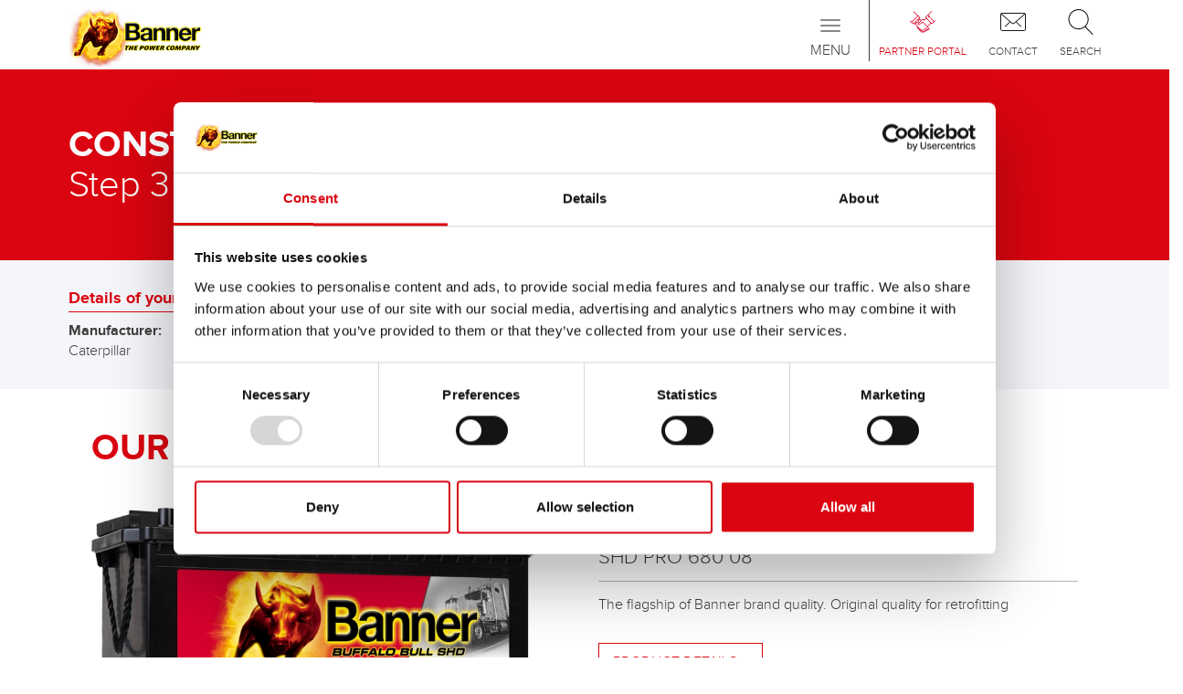

--- FILE ---
content_type: text/html; charset=utf-8
request_url: https://www.bannerbatterien.com/en-gb/Battery-search/Construction-and-Agricultural-Machinery/270-Caterpillar/b5960-Production-year
body_size: 7782
content:
<!DOCTYPE html>
<html xmlns="http://www.w3.org/1999/xhtml" lang="en-GB" xml:lang="en-GB" >
<head>

<script data-cookieconsent="ignore">
    window.dataLayer = window.dataLayer || [];
    function gtag() {
        dataLayer.push(arguments);
    }
    gtag("consent", "default", {
        ad_personalization: "denied",
        ad_storage: "denied",
        ad_user_data: "denied",
        analytics_storage: "denied",
        functionality_storage: "denied",
        personalization_storage: "denied",
        security_storage: "granted",
        wait_for_update: 500,
    });
    gtag("set", "ads_data_redaction", true);
    gtag("set", "url_passthrough", true);
</script>
<script id="Cookiebot" src="https://consent.cookiebot.com/uc.js" data-culture="en" data-cbid="7971a675-15ad-4d9e-9dfa-b012fe99026b" type="text/javascript" async></script>
<!-- Global site tag (gtag.js) - Google Analytics -->
<script async src="https://www.googletagmanager.com/gtag/js?id=G-FM0Z00PKX6" type="text/plain" data-cookieconsent="statistics"></script>
<script type="text/plain" data-cookieconsent="statistics">
window.dataLayer = window.dataLayer || [];
function gtag(){dataLayer.push(arguments);}
gtag('js', new Date());

if(typeof ga_pageurl_suffix != "undefined") {
	gtag('config', 'G-FM0Z00PKX6', {'anonymize_ip': true, 'page_path': document.location.pathname+ga_pageurl_suffix});
} else {
	gtag('config', 'G-FM0Z00PKX6', {'anonymize_ip': true});
}
</script>
<!-- Facebook Pixel Code -->
<script type="text/plain" data-cookieconsent="marketing">
!function(f,b,e,v,n,t,s)
{if(f.fbq)return;n=f.fbq=function(){n.callMethod?
n.callMethod.apply(n,arguments):n.queue.push(arguments)};
if(!f._fbq)f._fbq=n;n.push=n;n.loaded=!0;n.version='2.0';
n.queue=[];t=b.createElement(e);t.async=!0;
t.src=v;s=b.getElementsByTagName(e)[0];
s.parentNode.insertBefore(t,s)}(window,document,'script',
'https://connect.facebook.net/en_US/fbevents.js');
fbq('init', '719607887185126'); 
fbq('track', 'PageView');
</script>

	<meta http-equiv="content-type" content="text/html; charset=utf-8" />
	<meta http-equiv="imagetoolbar" content="no" />
	<meta name="viewport" content="width=device-width,  initial-scale=1, maximum-scale=1,minimum-scale=1, user-scalable=no" />
	<meta name="format-detection" content="telephone=no" />
	<link rel="icon" type="image/x-icon" href="/favicon.ico">
	<title>battery recommendation for Construction &amp; Agricultural Machinery Caterpillar Tractors EST</title>
	<meta name="author" content="Banner GmbH" />
	<meta name="keywords" content="Construction &amp; Agricultural Machinery Caterpillar Tractors EST" />
	<meta name="description" content="Batteries for the manufacturer Caterpillar, model Tractors EST" />
	<meta name="robots" content="all" />
	<meta name="language" content="en-GB">

	<link rel="stylesheet" type="text/css" href="/cache/css/667295e51a0563fab085093d23e00550.css" />

	<script type="text/javascript">
	/* <![CDATA[ */
		var site_id = 8;
		var site_language = "en-gb";
		var text_ga_tracking_enabled = "Exclude me from Google Analytics";
		var text_ga_tracking_disabled = "Google Analytics is disabled for you";
		var marketing_consent = "Please accept the <a href='javascript:Cookiebot.renew()'>marketing cookies<\/a> to see the content";
	/* ]]> */
	</script>

	<script type="text/javascript" src="/cache/js/aeb3b46b37b8227ea9c25695ac7c4920.js"></script>

	<script type="text/javascript" src="https://www.bannerbatterien.com/js/jquery.touchSwipe.min.js" async ></script>
	<script type="text/javascript" src="https://www.bannerbatterien.com/js/yumpu_cookiebot.js" async ></script>
</head>
<body class=" no-touchDevice chrome desktop page-type-hersteller">
<header>

<div id="NavLevel0" class="navbar  navbar-default" role="navigation">
	<div class="container">
		
		<a class="navbar-brand" href="/en-gb/Home">
							<img src="/images/logo.png" alt="Banner Batterien" />
						</a>
		
		<div id="IconMenuContainer">
			<a href="/en-gb/Partner-Portal" class="partnerportal">
<span class="menuIcon"></span>
<span class="text">Partner Portal</span>
</a>
<a href="/en-gb/Contact/Infoservice" class="contact_menu">
<span class="menuIcon"></span>
<span class="text">Contact</span>
</a>
<a data-toggle="collapse" data-target="#SearchInputContainer" style="cursor: pointer" class="search">
<span class="menuIcon"></span>
<span class="text">Search</span>
</a>
		</div>
		
		<div class="navbar-header">
			 <button type="button" class="navbar-toggle" data-toggle="collapse" data-target=".navbar-collapse">
	            <span class="sr-only">Toggle navigation</span>
	            <span class="icon-bar"></span>
	            <span class="icon-bar"></span>
	            <span class="icon-bar"></span>
	            <span class="title">Menu</span>
	          </button>
		</div>
		
		<div class="collapse navbar-collapse mobileMenu">
			<ul class="nav navbar-nav" role=""><li class="navLevel0Item dropdown"><a href="/en-gb/Products/Starter-Batteries" class="dropdown-toggle" data-menuitem-id=3 data-toggle=dropdown><span>Products<span class="batteryBottom"></span></span></a><ul class="dropdown-menu" role="menu"><li class="navLevel1Item"><a href="/en-gb/Products/Starter-Batteries" class="navLevel1Item" data-menuitem-id=133><span>Starter- & On-Board Batteries</span></a></li>
<li class="navLevel1Item"><a href="/en-gb/Products/Accessories-for-cars-and-commercial-vehicles" class="navLevel1Item" data-menuitem-id=358><span>Accessories for cars and commercial vehicles</span></a></li>
<li class="navLevel1Item"><a href="https://www.bannerbatterien.com/energysolutions/en/" target="_blank" class="navLevel1Item" data-menuitem-id=598><span>(Semi-) Traction & Standby</span></a></li>
<li class="navLevel1Item"><a href="/en-gb/Battery-search" class="navLevel1Item" data-menuitem-id=180><span>Application Areas</span></a></li>
</ul></li>
<li class="navLevel0Item hidden-grid-breakpoint active"><a href="/en-gb/Battery-search" class="dropdown-toggle" data-menuitem-id=2><span>Battery search<span class="batteryBottom"></span></span></a><ul class="dropdown-menu" role="menu"><li class="navLevel1Item"><a href="/en-gb/Battery-search/Cars" class="navLevel1Item" data-menuitem-id=459><span>Cars</span></a></li>
<li class="navLevel1Item"><a href="/en-gb/Battery-search/Motorcycles" class="navLevel1Item" data-menuitem-id=464><span>Motorcycles</span></a></li>
<li class="navLevel1Item"><a href="/en-gb/Battery-search/Vans" class="navLevel1Item" data-menuitem-id=543><span>Vans</span></a></li>
<li class="navLevel1Item"><a href="/en-gb/Battery-search/Mobile-Homes" class="navLevel1Item" data-menuitem-id=295><span>Mobile Homes</span></a></li>
<li class="navLevel1Item"><a href="/en-gb/Battery-search/Trucks" class="navLevel1Item" data-menuitem-id=465><span>Trucks</span></a></li>
<li class="navLevel1Item"><a href="/en-gb/Battery-search/Solar-Power-Photovoltaic" class="navLevel1Item" data-menuitem-id=299><span>Solar Power (Photovoltaic)</span></a></li>
<li class="navLevel1Item"><a href="/en-gb/Battery-search/Forklifts" class="navLevel1Item" data-menuitem-id=172><span>Forklifts</span></a></li>
<li class="navLevel1Item"><a href="/en-gb/Battery-search/CampingCaravan" class="navLevel1Item" data-menuitem-id=286><span>Camping/Caravan</span></a></li>
<li class="navLevel1Item"><a href="/en-gb/Battery-search/Motor-Boats" class="navLevel1Item" data-menuitem-id=292><span>Motor Boats</span></a></li>
<li class="navLevel1Item"><a href="/en-gb/Battery-search/Sail-BoatsYachts" class="navLevel1Item" data-menuitem-id=186><span>Sail Boats/Yachts</span></a></li>
<li class="navLevel1Item"><a href="/en-gb/Battery-search/E-Boats" class="navLevel1Item" data-menuitem-id=294><span>E-Boats</span></a></li>
<li class="navLevel1Item"><a href="/en-gb/Battery-search/E-Cars" class="navLevel1Item" data-menuitem-id=173><span>E-Cars</span></a></li>
<li class="navLevel1Item"><a href="/en-gb/Battery-search/Taxis" class="navLevel1Item" data-menuitem-id=302><span>Taxis</span></a></li>
<li class="navLevel1Item active"><a href="/en-gb/Battery-search/Construction-and-Agricultural-Machinery" class="navLevel1Item active" data-menuitem-id=166><span>Construction & Agricultural Machinery</span></a></li>
<li class="navLevel1Item"><a href="/en-gb/Battery-search/ATVQuads" class="navLevel1Item" data-menuitem-id=174><span>ATV/Quads</span></a></li>
<li class="navLevel1Item"><a href="/en-gb/Battery-search/Snow-Groomers" class="navLevel1Item" data-menuitem-id=290><span>Snow Groomers</span></a></li>
<li class="navLevel1Item"><a href="/en-gb/Battery-search/Jet-Skis" class="navLevel1Item" data-menuitem-id=291><span>Jet Skis</span></a></li>
<li class="navLevel1Item"><a href="/en-gb/Battery-search/Snowmobiles" class="navLevel1Item" data-menuitem-id=293><span>Snowmobiles</span></a></li>
<li class="navLevel1Item"><a href="/en-gb/Battery-search/UTV" class="navLevel1Item" data-menuitem-id=356><span>UTV</span></a></li>
<li class="navLevel1Item"><a href="/en-gb/Battery-search/Lifting-Platforms" class="navLevel1Item" data-menuitem-id=296><span>Lifting Platforms</span></a></li>
<li class="navLevel1Item"><a href="/en-gb/Battery-search/Emergency-Power-Supply" class="navLevel1Item" data-menuitem-id=297><span>Emergency Power Supply</span></a></li>
<li class="navLevel1Item"><a href="/en-gb/Battery-search/Alarm-Systems" class="navLevel1Item" data-menuitem-id=298><span>Alarm Systems</span></a></li>
<li class="navLevel1Item"><a href="/en-gb/Battery-search/Golf-CaddiesCarts" class="navLevel1Item" data-menuitem-id=300><span>Golf Caddies/Carts</span></a></li>
<li class="navLevel1Item"><a href="/en-gb/Battery-search/Renewable-Energies" class="navLevel1Item" data-menuitem-id=301><span>Renewable Energies</span></a></li>
<li class="navLevel1Item"><a href="/en-gb/Battery-search/Sweeping-Machines" class="navLevel1Item" data-menuitem-id=304><span>Sweeping Machines</span></a></li>
<li class="navLevel1Item"><a href="/en-gb/Battery-search/Rehabilitation-wheelchairs" class="navLevel1Item" data-menuitem-id=305><span>Rehabilitation (wheelchairs)</span></a></li>
<li class="navLevel1Item"><a href="/en-gb/Battery-search/UPS-Systems" class="navLevel1Item" data-menuitem-id=308><span>UPS Systems</span></a></li>
<li class="navLevel1Item"><a href="/en-gb/Battery-search/Driverless-Transport-Systems" class="navLevel1Item" data-menuitem-id=309><span>Driverless Transport Systems</span></a></li>
<li class="navLevel1Item"><a href="/en-gb/Battery-search/Energy-Supply-Systems" class="navLevel1Item" data-menuitem-id=311><span>Energy Supply Systems</span></a></li>
<li class="navLevel1Item"><a href="/en-gb/Battery-search/Emergency-Lighting" class="navLevel1Item" data-menuitem-id=312><span>Emergency Lighting</span></a></li>
<li class="navLevel1Item"><a href="/en-gb/Battery-search/Skids" class="navLevel1Item" data-menuitem-id=314><span>Skids</span></a></li>
<li class="navLevel1Item"><a href="/en-gb/Battery-search/Communications-Systems" class="navLevel1Item" data-menuitem-id=315><span>Communications Systems</span></a></li>
<li class="navLevel1Item"><a href="/en-gb/Battery-search/Fire-Protection-Systems" class="navLevel1Item" data-menuitem-id=316><span>Fire Protection Systems</span></a></li>
<li class="navLevel1Item"><a href="/en-gb/Battery-search/Substations" class="navLevel1Item" data-menuitem-id=318><span>Substations</span></a></li>
<li class="navLevel1Item"><a href="/en-gb/Battery-search/Energy-Parks" class="navLevel1Item" data-menuitem-id=319><span>Energy Parks</span></a></li>
<li class="navLevel1Item"><a href="/en-gb/Battery-search/Marine" class="navLevel1Item" data-menuitem-id=321><span>Marine</span></a></li>
<li class="navLevel1Item"><a href="/en-gb/Battery-search/E-Scooters" class="navLevel1Item" data-menuitem-id=320><span>E-Scooters</span></a></li>
<li class="navLevel1Item"><a href="/en-gb/Battery-search/Stationary" class="navLevel1Item" data-menuitem-id=322><span>Stationary</span></a></li>
</ul></li>
<li class="navLevel0Item hidden-grid-breakpoint"><a href="/en-gb/Retailer-Search" class="navLevel0Item hidden-grid-breakpoint" data-menuitem-id=4><span>Retailer Search<span class="batteryBottom"></span></span></a></li>
<li class="navLevel0Item"><a href="/en-gb/Battery-knowledge" class="navLevel0Item" data-menuitem-id=367><span>Battery knowledge<span class="batteryBottom"></span></span></a></li>
<li class="navLevel0Item dropdown"><a href="/en-gb/Company/The-Power-Company" class="dropdown-toggle" data-menuitem-id=117 data-toggle=dropdown><span>Company<span class="batteryBottom"></span></span></a><ul class="dropdown-menu" role="menu"><li class="navLevel1Item"><a href="/en-gb/Company/The-Power-Company" class="navLevel1Item" data-menuitem-id=142><span>The Power Company</span></a></li>
<li class="navLevel1Item"><a href="/en-gb/Company/Press-and-News" class="navLevel1Item" data-menuitem-id=373><span>Press & News</span></a></li>
<li class="navLevel1Item"><a href="/en-gb/Company/Sustainability-and-Environment" class="navLevel1Item" data-menuitem-id=281><span>Sustainability & Environment</span></a></li>
<li class="navLevel1Item"><a href="/en-gb/Company/Facts-and-Figures" class="navLevel1Item" data-menuitem-id=284><span>Facts & Figures</span></a></li>
<li class="navLevel1Item"><a href="/en-gb/Company/Chronicle" class="navLevel1Item" data-menuitem-id=285><span>Chronicle</span></a></li>
<li class="navLevel1Item"><a href="/en-gb/Company/Research-and-Development" class="navLevel1Item" data-menuitem-id=282><span>Research & Development</span></a></li>
</ul></li>
</ul><div id="SpecialItems" class="visible-grid-breakpoint">
<div><a href="/en-gb/Battery-search" class="batteriesuche">Battery search</a></div>
<div><a href="/en-gb/Retailer-Search" class="dealerlocator">Retailer Search</a></div>
</div>
		</div>
	</div>
	
	<div class="collapse" id="SearchInputContainer">
		<section class="container">
			<div class="row">
				<div class="col-xs-12">
					<div id="SearchInputContent">
						<form method="POST" action="/en-gb/Search" autocomplete="off" name="SearchForm">
							<div class="inputInnerContainer">
								<input type="text" placeholder="Enter search term" name="s" class="typeahead"><ul class="typeahead dropdown-menu"></ul>
							</div>
							<button type="submit"></button>
						</form>
					</div>
				</div>
			</div>
		</section>
	</div>
</div>
<div id="NavLevel1">
	<div class="subMenuContainer" rel="3"><div class="container"><a href="/en-gb/Products/Starter-Batteries"><span class="menuIcon"><img src="/upload/filecache/Menueicon-Starterbatterien_a30e09cd49962a15998ecc6d3bfec5e9.webp" alt="" /></span>
<span class="text">Starter- & On-Board Batteries</span>
</a><a href="/en-gb/Products/Accessories-for-cars-and-commercial-vehicles"><span class="menuIcon"><img src="/upload/filecache/Menueicon-Zubehoer_d8e7fdcf8bd3c944fc29011b213142f3.webp" alt="" /></span>
<span class="text">Accessories for cars and commercial vehicles</span>
</a><a href="https://www.bannerbatterien.com/energysolutions/en/" target="_blank"><span class="menuIcon"><img src="/upload/filecache/Menueicon-Industriebatterien_25fe458534c83906d2f167791c0f9d23.webp" alt="" /></span>
<span class="text">(Semi-) Traction & Standby</span>
</a><a href="/en-gb/Battery-search"><span class="menuIcon"><img src="/upload/filecache/Menueicon-Anwendungen_4dbffe16680713566b52267c346dfdb7.webp" alt="" /></span>
<span class="text">Application Areas</span>
</a></div></div><div class="subMenuContainer" rel="2"><div class="container"><a href="/en-gb/Battery-search/Cars"><span class="glyphicon glyphicon-chevron-right" aria-hidden="true"></span><span class="glyphiconText">Cars</span></a><a href="/en-gb/Battery-search/Motorcycles"><span class="glyphicon glyphicon-chevron-right" aria-hidden="true"></span><span class="glyphiconText">Motorcycles</span></a><a href="/en-gb/Battery-search/Vans"><span class="glyphicon glyphicon-chevron-right" aria-hidden="true"></span><span class="glyphiconText">Vans</span></a><a href="/en-gb/Battery-search/Mobile-Homes"><span class="glyphicon glyphicon-chevron-right" aria-hidden="true"></span><span class="glyphiconText">Mobile Homes</span></a><a href="/en-gb/Battery-search/Trucks"><span class="glyphicon glyphicon-chevron-right" aria-hidden="true"></span><span class="glyphiconText">Trucks</span></a><a href="/en-gb/Battery-search/Solar-Power-Photovoltaic"><span class="glyphicon glyphicon-chevron-right" aria-hidden="true"></span><span class="glyphiconText">Solar Power (Photovoltaic)</span></a><a href="/en-gb/Battery-search/Forklifts"><span class="glyphicon glyphicon-chevron-right" aria-hidden="true"></span><span class="glyphiconText">Forklifts</span></a><a href="/en-gb/Battery-search/CampingCaravan"><span class="glyphicon glyphicon-chevron-right" aria-hidden="true"></span><span class="glyphiconText">Camping/Caravan</span></a><a href="/en-gb/Battery-search/Motor-Boats"><span class="glyphicon glyphicon-chevron-right" aria-hidden="true"></span><span class="glyphiconText">Motor Boats</span></a><a href="/en-gb/Battery-search/Sail-BoatsYachts"><span class="glyphicon glyphicon-chevron-right" aria-hidden="true"></span><span class="glyphiconText">Sail Boats/Yachts</span></a><a href="/en-gb/Battery-search/E-Boats"><span class="glyphicon glyphicon-chevron-right" aria-hidden="true"></span><span class="glyphiconText">E-Boats</span></a><a href="/en-gb/Battery-search/E-Cars"><span class="glyphicon glyphicon-chevron-right" aria-hidden="true"></span><span class="glyphiconText">E-Cars</span></a><a href="/en-gb/Battery-search/Taxis"><span class="glyphicon glyphicon-chevron-right" aria-hidden="true"></span><span class="glyphiconText">Taxis</span></a><a href="/en-gb/Battery-search/Construction-and-Agricultural-Machinery"><span class="glyphicon glyphicon-chevron-right" aria-hidden="true"></span><span class="glyphiconText">Construction & Agricultural Machinery</span></a><a href="/en-gb/Battery-search/ATVQuads"><span class="glyphicon glyphicon-chevron-right" aria-hidden="true"></span><span class="glyphiconText">ATV/Quads</span></a><a href="/en-gb/Battery-search/Snow-Groomers"><span class="glyphicon glyphicon-chevron-right" aria-hidden="true"></span><span class="glyphiconText">Snow Groomers</span></a><a href="/en-gb/Battery-search/Jet-Skis"><span class="glyphicon glyphicon-chevron-right" aria-hidden="true"></span><span class="glyphiconText">Jet Skis</span></a><a href="/en-gb/Battery-search/Snowmobiles"><span class="glyphicon glyphicon-chevron-right" aria-hidden="true"></span><span class="glyphiconText">Snowmobiles</span></a><a href="/en-gb/Battery-search/UTV"><span class="glyphicon glyphicon-chevron-right" aria-hidden="true"></span><span class="glyphiconText">UTV</span></a><a href="/en-gb/Battery-search/Lifting-Platforms"><span class="glyphicon glyphicon-chevron-right" aria-hidden="true"></span><span class="glyphiconText">Lifting Platforms</span></a><a href="/en-gb/Battery-search/Emergency-Power-Supply"><span class="glyphicon glyphicon-chevron-right" aria-hidden="true"></span><span class="glyphiconText">Emergency Power Supply</span></a><a href="/en-gb/Battery-search/Alarm-Systems"><span class="glyphicon glyphicon-chevron-right" aria-hidden="true"></span><span class="glyphiconText">Alarm Systems</span></a><a href="/en-gb/Battery-search/Golf-CaddiesCarts"><span class="glyphicon glyphicon-chevron-right" aria-hidden="true"></span><span class="glyphiconText">Golf Caddies/Carts</span></a><a href="/en-gb/Battery-search/Renewable-Energies"><span class="glyphicon glyphicon-chevron-right" aria-hidden="true"></span><span class="glyphiconText">Renewable Energies</span></a><a href="/en-gb/Battery-search/Sweeping-Machines"><span class="glyphicon glyphicon-chevron-right" aria-hidden="true"></span><span class="glyphiconText">Sweeping Machines</span></a><a href="/en-gb/Battery-search/Rehabilitation-wheelchairs"><span class="glyphicon glyphicon-chevron-right" aria-hidden="true"></span><span class="glyphiconText">Rehabilitation (wheelchairs)</span></a><a href="/en-gb/Battery-search/UPS-Systems"><span class="glyphicon glyphicon-chevron-right" aria-hidden="true"></span><span class="glyphiconText">UPS Systems</span></a><a href="/en-gb/Battery-search/Driverless-Transport-Systems"><span class="glyphicon glyphicon-chevron-right" aria-hidden="true"></span><span class="glyphiconText">Driverless Transport Systems</span></a><a href="/en-gb/Battery-search/Energy-Supply-Systems"><span class="glyphicon glyphicon-chevron-right" aria-hidden="true"></span><span class="glyphiconText">Energy Supply Systems</span></a><a href="/en-gb/Battery-search/Emergency-Lighting"><span class="glyphicon glyphicon-chevron-right" aria-hidden="true"></span><span class="glyphiconText">Emergency Lighting</span></a><a href="/en-gb/Battery-search/Skids"><span class="glyphicon glyphicon-chevron-right" aria-hidden="true"></span><span class="glyphiconText">Skids</span></a><a href="/en-gb/Battery-search/Communications-Systems"><span class="glyphicon glyphicon-chevron-right" aria-hidden="true"></span><span class="glyphiconText">Communications Systems</span></a><a href="/en-gb/Battery-search/Fire-Protection-Systems"><span class="glyphicon glyphicon-chevron-right" aria-hidden="true"></span><span class="glyphiconText">Fire Protection Systems</span></a><a href="/en-gb/Battery-search/Substations"><span class="glyphicon glyphicon-chevron-right" aria-hidden="true"></span><span class="glyphiconText">Substations</span></a><a href="/en-gb/Battery-search/Energy-Parks"><span class="glyphicon glyphicon-chevron-right" aria-hidden="true"></span><span class="glyphiconText">Energy Parks</span></a><a href="/en-gb/Battery-search/Marine"><span class="glyphicon glyphicon-chevron-right" aria-hidden="true"></span><span class="glyphiconText">Marine</span></a><a href="/en-gb/Battery-search/E-Scooters"><span class="glyphicon glyphicon-chevron-right" aria-hidden="true"></span><span class="glyphiconText">E-Scooters</span></a><a href="/en-gb/Battery-search/Stationary"><span class="glyphicon glyphicon-chevron-right" aria-hidden="true"></span><span class="glyphiconText">Stationary</span></a></div></div><div class="subMenuContainer" rel="5"><div class="container"><a href="/en-gb/Support/Service-Tips"><span class="glyphicon glyphicon-chevron-right" aria-hidden="true"></span><span class="glyphiconText">Service Tips</span></a><a href="/en-gb/Support/FAQ"><span class="glyphicon glyphicon-chevron-right" aria-hidden="true"></span><span class="glyphiconText">FAQ</span></a></div></div><div class="subMenuContainer companySubMenu" rel="117"><div class="container"><a href="/en-gb/Company/The-Power-Company"><span class="menuIcon"><img src="/upload/filecache/ThePowerCompany2_Icon_c95abef5bade401d5636a6264369a944.webp" alt="" /></span>
<span class="text">The Power Company</span>
</a><a href="/en-gb/Company/Press-and-News"><span class="menuIcon"><img src="/upload/filecache/News_Icon_6c112f8f444ed32ed69bdb51dbde1979.webp" alt="" /></span>
<span class="text">Press & News</span>
</a><a href="/en-gb/Company/Sustainability-and-Environment"><span class="menuIcon"><img src="/upload/filecache/Umwelt_Icon_691affa14b5581b3094df49d6b9017fd.webp" alt="" /></span>
<span class="text">Sustainability & Environment</span>
</a><a href="/en-gb/Company/Facts-and-Figures"><span class="menuIcon"><img src="/upload/filecache/ZahlenUndFakten_Icon_7a94ce52bb4976f44ae9debf8afbcac1.webp" alt="" /></span>
<span class="text">Facts & Figures</span>
</a><a href="/en-gb/Company/Chronicle"><span class="menuIcon"><img src="/upload/filecache/Chronik_Icon_92f77d44a5a3c8e065dcdf4411455d40.webp" alt="" /></span>
<span class="text">Chronicle</span>
</a></div>
<div class="container" style="text-align: center;">
<a href="/en-gb/Company/Research-and-Development"><span class="menuIcon"><img src="/upload/filecache/Forschung_Icon_c3f29dd2c8ee74076310331efd987e24.webp" alt="" /></span>
<span class="text">Research & Development</span>
</a></div></div><div class="subMenuContainer" rel="182"><div class="container"><a href="/en-gb/Partner-Portal/Banner-Suppliers"><span class="glyphicon glyphicon-chevron-right" aria-hidden="true"></span><span class="glyphiconText">Banner Suppliers</span></a><a href="/en-gb/Partner-Portal/Become-a-partner"><span class="glyphicon glyphicon-chevron-right" aria-hidden="true"></span><span class="glyphiconText">Become a partner</span></a></div></div><div class="subMenuContainer" rel="118"><div class="container"><a href="/en-gb/Contact/Infoservice"><span class="glyphicon glyphicon-chevron-right" aria-hidden="true"></span><span class="glyphiconText">Infoservice</span></a><a href="/en-gb/Contact/Imprint"><span class="glyphicon glyphicon-chevron-right" aria-hidden="true"></span><span class="glyphiconText">Imprint</span></a><a href="/upload/files/6239.pdf" target="_blank"><span class="glyphicon glyphicon-chevron-right" aria-hidden="true"></span><span class="glyphiconText">General Terms and Conditions of Sale (GTC)</span></a><a href="/en-gb/Contact/Data-Protection-Declaration"><span class="glyphicon glyphicon-chevron-right" aria-hidden="true"></span><span class="glyphiconText">Data Protection Declaration</span></a><a href="https://www.bannerbatterien.com/upload/files/7332.pdf" target="_blank"><span class="glyphicon glyphicon-chevron-right" aria-hidden="true"></span><span class="glyphiconText">REACH Regulation</span></a><a href="/en-gb/Contact/Compliance"><span class="glyphicon glyphicon-chevron-right" aria-hidden="true"></span><span class="glyphiconText">Compliance</span></a><a href="https://www.bannerbatterien.com/upload/files/6933.pdf" target="_blank"><span class="glyphicon glyphicon-chevron-right" aria-hidden="true"></span><span class="glyphiconText">POP</span></a><a href="https://www.bannerbatterien.com/upload/files/6938.pdf" target="_blank"><span class="glyphicon glyphicon-chevron-right" aria-hidden="true"></span><span class="glyphiconText">CAProp65_Declaration</span></a><a href="https://www.bannerbatterien.com/upload/files/6931.pdf" target="_blank"><span class="glyphicon glyphicon-chevron-right" aria-hidden="true"></span><span class="glyphiconText">PFAS</span></a></div></div><div class="subMenuContainer" rel="376"><div class="container"><a href="/en-gb/Landingpages/Buffalo-Bull-AGM"><span class="glyphicon glyphicon-chevron-right" aria-hidden="true"></span><span class="glyphiconText">Buffalo Bull AGM</span></a><a href="/en-gb/Landingpages/B%C3%BCffelpost"><span class="glyphicon glyphicon-chevron-right" aria-hidden="true"></span><span class="glyphiconText">Büffelpost</span></a><a href="/en-gb/Landingpages/information-acid-packs"><span class="glyphicon glyphicon-chevron-right" aria-hidden="true"></span><span class="glyphiconText">information acid packs</span></a><a href="/en-gb/Landingpages/B%C3%BCffelpost-E-Mobility"><span class="glyphicon glyphicon-chevron-right" aria-hidden="true"></span><span class="glyphiconText">Büffelpost E-Mobility</span></a><a href="/en-gb/Landingpages/Agenda-2030"><span class="glyphicon glyphicon-chevron-right" aria-hidden="true"></span><span class="glyphiconText">Agenda 2030</span></a><a href="/en-gb/Landingpages/Campingtyp"><span class="glyphicon glyphicon-chevron-right" aria-hidden="true"></span><span class="glyphiconText">Campingtyp</span></a><a href="/en-gb/Landingpages/On-the-right-road"><span class="glyphicon glyphicon-chevron-right" aria-hidden="true"></span><span class="glyphiconText">On the right road</span></a><a href="/en-gb/Landingpages/85-years-Banner"><span class="glyphicon glyphicon-chevron-right" aria-hidden="true"></span><span class="glyphiconText">85 years Banner</span></a><a href="/en-gb/Landingpages/Banner-SUSTAINABILITY"><span class="glyphicon glyphicon-chevron-right" aria-hidden="true"></span><span class="glyphiconText">Banner SUSTAINABILITY</span></a><a href="/en-gb/Landingpages/Aktion-4"><span class="glyphicon glyphicon-chevron-right" aria-hidden="true"></span><span class="glyphiconText">Aktion 4</span></a><a href="/en-gb/Landingpages/BUFFALO-POWER-WITH-VISION"><span class="glyphicon glyphicon-chevron-right" aria-hidden="true"></span><span class="glyphiconText">BUFFALO POWER WITH VISION</span></a><a href="/en-gb/Landingpages/Energy-Bull-Dual-Power"><span class="glyphicon glyphicon-chevron-right" aria-hidden="true"></span><span class="glyphiconText">Energy Bull Dual Power</span></a><a href="/en-gb/Landingpages/Banner-Tipp"><span class="glyphicon glyphicon-chevron-right" aria-hidden="true"></span><span class="glyphiconText">Banner Tipp</span></a><a href="/en-gb/Landingpages/Automechanika-2024"><span class="glyphicon glyphicon-chevron-right" aria-hidden="true"></span><span class="glyphiconText">Automechanika 10.-14.09.2024</span></a><a href="/en-gb/Landingpages/B%C3%BCffelpost-2024"><span class="glyphicon glyphicon-chevron-right" aria-hidden="true"></span><span class="glyphiconText">Büffelpost 2024</span></a><a href="/en-gb/Landingpages/OBCHODN%C3%8D-DIVIZE-ENERGY-SOLUTIONS-BANNER-BATERIE-%C4%8CR-UV%C3%81D%C3%8D-NA-TRH"><span class="glyphicon glyphicon-chevron-right" aria-hidden="true"></span><span class="glyphiconText">NOVOU ŘADU BATERIOVÝCH HIGH PERFORMANCE ČLÁNKŮ </span></a><a href="/en-gb/Landingpages/SEA"><span class="glyphicon glyphicon-chevron-right" aria-hidden="true"></span><span class="glyphiconText">SEA</span></a><a href="/en-gb/Landingpages/SiliGom"><span class="glyphicon glyphicon-chevron-right" aria-hidden="true"></span><span class="glyphiconText">SiliGom</span></a></div></div></div>
</header>

<!-- ISEARCH_BEGIN_INDEX -->
<main>

		<div class="headerContainer">
			<section class="container">
				<div class="row">
					<div class="col-xs-12">
														<h1 class="headline_bold">CONSTRUCTION AND AGRICULTURAL MACHINES</h1>
																	<h2 class="headline_thin">Step 3 of 3</h2>
														</div>
				</div>
			</section>
		</div>
		<section class="container-fluid greyContainer pages_dvse_search post">
		<div class="row hidden-xs hidden-sm selectedCar">
		<section class="container">
			<div class="row">
				<div class="col-xs-12">
					<div class="headline">Details of your vehicle:</div>
					<div class="content">
						<div class="contentGroup">
							<div class="bold">Manufacturer:</div>
							<div>Caterpillar</div>
						</div>
						<div class="contentGroup">
							<div class="bold">Model:</div>
							<div>Tractors EST</div>
						</div>
						<div class="contentGroup">
							<div class="bold">Year of constructions:</div>
							<div></div>
						</div>
					</div>
				</div>
			</div>
		</section>
	</div>
	<div class="row hidden-md hidden-lg selectedCarMobile">
		<section class="container">
			<div class="row">
				<div class="col-xs-12 toggleColumn">
					<a class="toggleLink collapsed" role="button" data-toggle="collapse" href="#MobileSelectedCar" aria-expanded="false" controls="MobileSelectedCar">Your choice:<span class="arrow"></span></a>
				</div>
			</div>
		</section>
		
		<section class="container collapse" id="MobileSelectedCar">
			<div class="row">
				<div class="col-xs-12">
					<div class="headline">Details of your vehicle:</div>
					<div class="content">
						<div class="contentGroup">
							<div class="bold">Manufacturer:</div>
							<div>Caterpillar</div>
						</div>
						<div class="contentGroup">
							<div class="bold">Model:</div>
							<div>Tractors EST</div>
						</div>
						<div class="contentGroup">
							<div class="bold">Year of constructions:</div>
							<div></div>
						</div>
					</div>
				</div>
			</div>
		</section>
	</div>
	
	<div class="row resultContainer">
		<section class="container">
							<div class="row">
					<div class="col-xs-12">
						<div class="rowText"><h1><span class="editor_headline_large"><strong>OUR Banner RECOMMENDATION FOR YOU:</strong></span></h1></div>
					</div>
				</div>
									<div class="row firstProduct">
						<div class="col-xs-12 col-md-6">
							<div class="imageContainer">
<img src="/upload/filecache/018680080101-Buffalo_Bull_SHD_PRO_680_08_-_Web_Detail_Ansicht_c6e14b3f487b4cbebd09d88eff40e21d.webp" alt="Banner Buffalo Bull SHD PRO 680 08" />
</div>
						</div>
						<div class="col-xs-12 col-md-6">
							<div class="batteryGroup silver">Buffalo Bull SHD PROfessional</div>
							<div class="batteryModel">SHD PRO 680 08</div>
							
															<div class="rowText borderTop silver"><p><span lang="EN-GB">The flagship of Banner brand quality. Original quality for retrofitting</span></p></div>
															<a class="whiteRedButton trackClick" data-action="click" data-category="batterysearch" data-label="button-product-detail" href="/en-gb/Products/Starter-Batteries/Buffalo-Bull-SHD-PROfessional/169-SHD-PRO-680-08">Product details ></a>
							
															<div class="buyContainer">
									<div class="buyHeadline">Buy this battery:</div>
																			<div><a class="redWhiteButton " data-action="click" data-category="batterysearch" data-label="button-dealerlocator" href="/en-gb/Retailer-Search?id_product=169">Dealers & installation service ></a></div>
																		</div>
														</div>
					</div>
										<div class="row secondProduct">
						<div class="col-xs-12">
							<div class="greyBackground">
								<div class="row">
									<div class="col-xs-12 col-md-6 col-lg-4">
																					<div class="rowText"><p><span class="editor_headline_30px"><strong>POWERFUL ALTERNATIVE</strong></span></p>
<p>&nbsp;</p>
<p>For higher energy consumption or cold start requirements</p></div>
																					<a class="whiteRedButton trackClick" data-action="click" data-category="batterysearch" data-label="button-product-detail" href="/en-gb/Products/Starter-Batteries/Buffalo-Bull-EFB/331-EFB-690-17">Product details ></a>
																			</div>
									<div class="col-xs-12 col-md-6 col-lg-4">
										<div class="imageContainer">
<img src="/upload/filecache/012690170101-Buffalo_Bull_EFB_690_17_-_Web_Detail_Ansicht_f6dce634b2522eac470b8a3301866fec.webp" alt="Banner Buffalo Bull EFB 690 17" />
</div>
									</div>
									<div class="col-xs-12 col-md-6 col-lg-4">
										<div class="batteryGroup gold">Buffalo Bull EFB</div>
										<div class="batteryModel">EFB 690 17</div>
										
																					<div class="rowText noPaddingBottom borderTop gold"><p>The best and most powerful Banner batteries. Performance enhanced exactly according to the specifications of leading European car manufacturers.</p>
<p><span class="editor_bold">Original quality for retrofitting</span></p></div>
																					
																					<div class="buyContainer">
												<div class="buyHeadline">Buy this battery:</div>
																									<div><a class="redWhiteButton trackClick" data-action="click" data-category="batterysearch" data-label="button-dealerlocator" href="/en-gb/Retailer-Search?id_product=331">Dealers & installation service ></a></div>
																								</div>
																				</div>
								</div>
								<div class="rowHeadline">OUR UPGRADING RECOMMENDATION</div>
	 						</div>
						</div>
					</div>
							</section>
	</div>
</section>
<!-- ISEARCH_END_INDEX --></main><a class="scrollUp"><span class="glyphicon glyphicon-menu-up"></span></a>
<footer><div id="FooterLine2"><div class="container"><div class="row">
<div class="col-xs-12 col-sm-6">
<img src="/images/leitbetriebe_austria.svg" width="128" alt="leitbetriebe austria" />
</div>
<div class="col-xs-12 col-sm-6">
<img src="/images/the_power_company.png" alt="the power company" />
</div>
</div>
</div></div><div class="container"><div class="row"><div id="FooterMenu" class="col-xs-12 col-sm-12 col-md-8 col-lg-9"><div class="row"><div class="col-xs-12 col-sm-4 col-md-4 col-lg-3"><span class="lev0">Products</span><a href="/en-gb/Products/Starter-Batteries" class="lev1">Starter- & On-Board Batteries</a><a href="/en-gb/Products/Accessories-for-cars-and-commercial-vehicles" class="lev1">Accessories for cars and commercial vehicles</a><a href="/en-gb/Products/Industrial-Batteries" class="lev1">(Semi-) Traction & Standby</a><a href="https://www.bannerbatterien.com/energysolutions/en/" target="_blank" class="lev1">(Semi-) Traction & Standby</a><a href="/en-gb/Battery-search" class="lev1">Application Areas</a></div><div class="col-xs-12 col-sm-4 col-md-4 col-lg-3"><span class="lev0">Company</span><a href="/en-gb/Company/The-Power-Company" class="lev1">The Power Company</a><a href="/en-gb/Company/Press-and-News" class="lev1">Press & News</a><a href="/en-gb/Company/Sustainability-and-Environment" class="lev1">Sustainability & Environment</a><a href="/en-gb/Company/Facts-and-Figures" class="lev1">Facts & Figures</a><a href="/en-gb/Company/Chronicle" class="lev1">Chronicle</a><a href="/en-gb/Company/Research-and-Development" class="lev1">Research & Development</a></div><div class="col-xs-12 col-sm-4 col-md-4 col-lg-3"><span class="lev0">Contact</span><a href="/en-gb/Contact/Infoservice" class="lev1">Infoservice</a><a href="/en-gb/Contact/Imprint" class="lev1">Imprint</a><a href="/upload/files/6239.pdf" target="_blank" class="lev1">General Terms and Conditions of Sale (GTC)</a><a href="/en-gb/Contact/Data-Protection-Declaration" class="lev1">Data Protection Declaration</a><a href="https://www.bannerbatterien.com/upload/files/7332.pdf" target="_blank" class="lev1">REACH Regulation</a><a href="https://www.bannerbatterien.com/upload/files/6912.pdf" target="_blank" class="lev1">RoHS-Directive</a><a href="/en-gb/Contact/Compliance" class="lev1">Compliance</a><a href="https://www.bannerbatterien.com/upload/files/6933.pdf" target="_blank" class="lev1">POP</a><a href="https://www.bannerbatterien.com/upload/files/6938.pdf" target="_blank" class="lev1">CAProp65_Declaration</a><a href="https://www.bannerbatterien.com/upload/files/6931.pdf" target="_blank" class="lev1">PFAS</a></div></div></div><div id="FooterRightContainer" class="col-xs-12 col-sm-12 col-md-4 col-lg-3"><div class="footerButtonContainer">
<a href="/en-gb/Battery-search" class="batteriesuche"><span>Battery search</span></a>
</div>
<div class="footerButtonContainer">
<a href="/en-gb/Retailer-Search" class="dealerlocator"><span>Retailer Search</span></a>
</div>
<div class="footerButtonContainer">
<a class="languageSelector"><span>Great Britain</span></a>
</div>
<div class="LanguagesContainer"><a data-lang="de" class="LanguageSelectorItem langQuestion"><span class="text">Deutsch Int.</span></a><a data-lang="en" class="LanguageSelectorItem langQuestion"><span class="text">English Int.</span></a><a data-lang="bg" class="LanguageSelectorItem langQuestion"><span class="text">България</span></a><a data-lang="cz" class="LanguageSelectorItem langQuestion"><span class="text">Česko</span></a><a data-lang="da" class="LanguageSelectorItem langQuestion"><span class="text">Danmark</span></a><a data-lang="de-de" class="LanguageSelectorItem langQuestion"><span class="text">Deutschland</span></a><a data-lang="es" class="LanguageSelectorItem langQuestion"><span class="text">España</span></a><a data-lang="fr" class="LanguageSelectorItem langQuestion"><span class="text">France</span></a><a data-lang="it" class="LanguageSelectorItem langQuestion"><span class="text">Italia</span></a><a data-lang="hu" class="LanguageSelectorItem langQuestion"><span class="text">Magyarország</span></a><a data-lang="de-at" class="LanguageSelectorItem langQuestion"><span class="text">Österreich</span></a><a data-lang="pl" class="LanguageSelectorItem langQuestion"><span class="text">Polska</span></a><a data-lang="ro" class="LanguageSelectorItem langQuestion"><span class="text">România</span></a><a data-lang="de-ch" class="LanguageSelectorItem langQuestion"><span class="text">Schweiz</span></a><a data-lang="sk" class="LanguageSelectorItem langQuestion"><span class="text">Slovensky</span></a><a data-lang="fr-ch" class="LanguageSelectorItem langQuestion"><span class="text">Suisse</span></a><a data-lang="sv" class="LanguageSelectorItem langQuestion"><span class="text">Sverige</span></a><a data-lang="it-ch" class="LanguageSelectorItem langQuestion"><span class="text">Svizzera</span></a><a data-lang="tr" class="LanguageSelectorItem langQuestion"><span class="text">Türkiye</span></a></div>				<div class="footerButtonContainerSocial">
					<a id="YoutubeChannel" target="_blank" rel="noopener" href="https://www.youtube.com/channel/UCgEdnbi6aSoVMmfgv72SAnA"><img src="/images/socialmedia/yt_icon_rgb.png" /></a>
											<a id="Facebook" target="_blank" rel="noopener" href="https://www.facebook.com/bannerbatterien/"><img src="/images/socialmedia/f_logo_RGB-Blue_58.png" /></a>
											<a id="Xing" target="_blank" rel="noopener" href="https://www.xing.com/companies/bannergmbh"><img src="/images/socialmedia/XNG_Sharebutton_v01.png" /></a>
					<a id="Linkedin" target="_blank" rel="noopener" href="https://www.linkedin.com/company/banner-gmbh/"><img src="/images/socialmedia/In-Blue-48.png" /></a>
											<a id="Instagram" target="_blank" rel="noopener" href="https://www.instagram.com/bannerbatterien/"><img src="/images/socialmedia/instagram.png" /></a>
										</div>
				</div></div></div>	<script src="https://js.adsrvr.org/up_loader.1.1.0.js" type="text/plain" data-cookieconsent="marketing"></script>
	<script type="text/plain" data-cookieconsent="marketing">
		ttd_dom_ready( function() {
			if (typeof TTDUniversalPixelApi === 'function') {
				var universalPixelApi = new TTDUniversalPixelApi();
				universalPixelApi.init("alr6xhj", ["5kvwccw"], "https://insight.adsrvr.org/track/up");
			}
		});
	</script>
	</footer>	<div class="modal fade" id="LanguageChangeModal" tabindex="-1" role="dialog" aria-labelledby="myLanguageChangeModal" aria-hidden="true">
		<div class="modal-dialog">
			<div class="modal-content">
				<div class="modal-body">
				</div>
			</div><!-- /.modal-content -->
		</div><!-- /.modal-dialog -->
	</div><!-- /.modal -->
	<dialog id="MarketingConsent">
<div class="dialogBody">Please accept the <a href='javascript:Cookiebot.renew()'>marketing cookies</a> to see the content</div>
<div class="dialogFooter"><button class="closeDialogButton">close</button></div>
</dialog>

</body>
</html>
